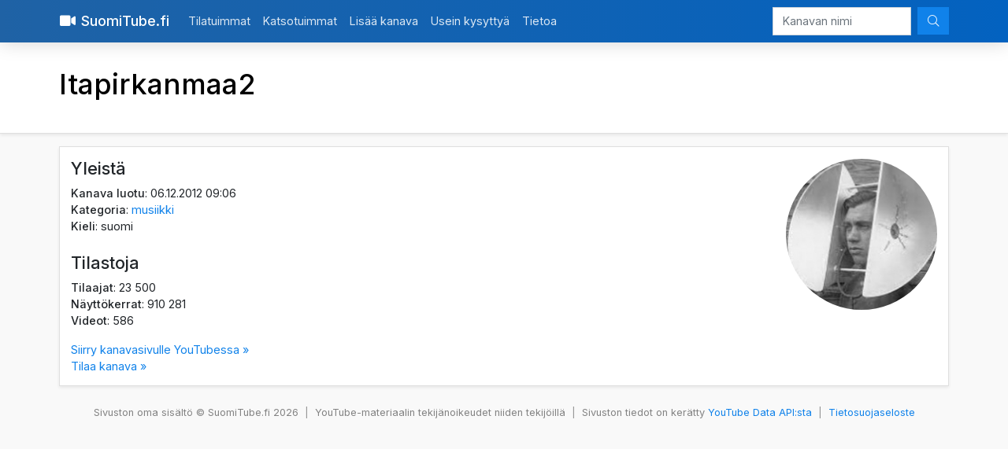

--- FILE ---
content_type: text/html; charset=utf-8
request_url: https://suomitube.fi/kanava/UCMKJdaq2iYnRYvplVjCiNJg/
body_size: 6400
content:

<!DOCTYPE html>
<html lang="fi">
<head>
    <meta charset="utf-8">
    <meta name="viewport" content="width=device-width, initial-scale=1.0" />
	<meta name="robots" content="index, follow" />
	<meta name="revisit-after" content="1 days" />

    <title>Itapirkanmaa2 &ndash; SuomiTube.fi</title>

    <meta name="description" content="SuomiTube listaa suomalaisten omistamia YouTube-kanavia. Mitkä ovat Suomen tilatuimmat ja katsotuimmat YouTube-kanavat?">

    <meta property="og:title" content="Suomalaiset YouTube-kanavat listalla &ndash; SuomiTube.fi">
    <meta property="og:description" content="SuomiTube listaa suomalaisten omistamia YouTube-kanavia. Mitkä ovat Suomen tilatuimmat ja katsotuimmat YouTube-kanavat?">


    <link rel="stylesheet" href="/static/suomitube/dist/css/suomitube.css?v=0">
    <link rel="stylesheet" href="https://pro.fontawesome.com/releases/v5.7.1/css/all.css" integrity="sha384-6jHF7Z3XI3fF4XZixAuSu0gGKrXwoX/w3uFPxC56OtjChio7wtTGJWRW53Nhx6Ev" crossorigin="anonymous">
    <link href="https://fonts.googleapis.com/css2?family=Inter:wght@200;300;400;500&display=swap" rel="stylesheet">


<link rel="apple-touch-icon" sizes="180x180" href="https://suomitube.fi/static/suomitube/dist/images/icons/apple-touch-icon.png">
<link rel="icon" type="image/png" sizes="32x32" href="https://suomitube.fi/static/suomitube/dist/images/icons/favicon-32x32.png">
<link rel="icon" type="image/png" sizes="16x16" href="https://suomitube.fi/static/suomitube/dist/images/icons/favicon-16x16.png">
<link rel="manifest" href="https://suomitube.fi/static/suomitube/dist/images/icons/site.webmanifest">
<link rel="mask-icon" href="https://suomitube.fi/static/suomitube/dist/images/icons/safari-pinned-tab.svg" color="#1c64ad">
<link rel="shortcut icon" href="https://suomitube.fi/static/suomitube/dist/images/icons/favicon.ico">
<meta name="msapplication-TileColor" content="#2d89ef">
<meta name="msapplication-config" content="https://suomitube.fi/static/suomitube/dist/images/icons/browserconfig.xml">
<meta name="theme-color" content="#1c64ad">
<!--<script async defer data-domain="suomitube.fi" src="https://analytics.teemu.org/js/plausible.js"></script>-->
<style>.helptext { font-size: .9rem; margin-top: .5rem; color: gray; display: block;}</style>
    <script async src="https://pagead2.googlesyndication.com/pagead/js/adsbygoogle.js?client=ca-pub-6253247667098571"
        crossorigin="anonymous"></script>

</head>
<body>

<nav class="navbar navbar-dark navbar-toggleable-md navbar-expand-lg navbar-inverse fixed-top">
    <div class="container">
        <a class="navbar-brand" href="/" title="Suomalaiset YouTube-kanavat listalla">
            <i class="fas fa-video fa-fw"></i> <span class="semibold">SuomiTube.fi</span>
        </a>

        <button class="navbar-toggler" type="button" data-toggle="collapse" data-target="#navbar" aria-controls="navbar" aria-expanded="false" aria-label="Avaa valikko">
            <span class="navbar-toggler-icon"></span>
        </button>

        <div class="collapse navbar-collapse" id="navbar">
            <ul class="navbar-nav mr-auto">

                <li class="nav-item">
                    <a class="nav-link" href="/">Tilatuimmat</a>
                </li>
                <li class="nav-item">
                    <a class="nav-link" href="/jarjesta/nayttokerrat/laskeva/">Katsotuimmat</a>
                </li>
                <li class="nav-item">
                    <a class="nav-link" href="/lisaa-kanava/">Lisää kanava</a>
                </li>
                <li class="nav-item">
                    <a class="nav-link" href="/usein-kysyttya/">Usein kysyttyä</a>
                </li>
                <li class="nav-item">
                    <a class="nav-link" href="/tietoa/">Tietoa</a>
                </li>
            </ul>
            <form action="/haku/" method="get" class="form-inline">
                <input name="q" class="form-control mr-sm-2" type="search" placeholder="Kanavan nimi" aria-label="Kanavan nimi" style="width: 11rem;">
                <button class="btn btn-primary my-2 my-sm-0" type="submit"><i class="fal fa-search"></i></button>
            </form>
        </div>
    </div>
</nav>


<div class="header-background background-3">
    <header>
        <div class="container">
            <h1 class="float-left">Itapirkanmaa2</h1>
            <!--<div class="float-right"><a href="#" class="btn btn-primary btn-lg">Päivitä</a></div>-->
            <div style="clear: both;"></div>
        </div>
    </header>
</div>


<div class="container">



    <div class="row">
        <div class="col">

            <div class="card shadow-sm">
                <div class="card-body">

        <img src="https://yt3.ggpht.com/PUQzmQw0SBA6lJAlfXjYIRWYZNRxZw5kWIp5WFy0EuxT91ckP6RqWdqOltg5xDcQZo7VSBEuKA=s800-c-k-c0x00ffffff-no-rj" alt="Itapirkanmaa2" class="channel-avatar" />
        <h4 class="mt-0">Yleistä</h4>
            <p>
                <span class="semibold">Kanava luotu</span>: 06.12.2012 09:06<br/>
                <span class="semibold">Kategoria</span>: <a href="/musiikki/">musiikki</a><br />
                <span class="semibold">Kieli</span>: suomi
            </p>
        <h4 class="mt-4">Tilastoja</h4>
        <p>
            <span class="semibold">Tilaajat</span>: 23 500<br/>
            <span class="semibold">Näyttökerrat</span>: 910 281<br/>
            <span class="semibold">Videot</span>: 586<br/>
        </p>

        <p>
            <a href="https://www.youtube.com/channel/UCMKJdaq2iYnRYvplVjCiNJg" target="_blank">Siirry kanavasivulle YouTubessa »</a><br />
            <a href="https://www.youtube.com/channel/UCMKJdaq2iYnRYvplVjCiNJg?sub_confirmation=1" target="_blank">Tilaa kanava »</a>
        </p>


        </div>
    </div>
        </div>
    </div>




</div>

<footer>

    <p>
        Sivuston oma sisältö &copy;&nbsp;SuomiTube.fi 2026 <span class="dash">&nbsp;|&nbsp;</span> YouTube-materiaalin tekijänoikeudet
        niiden tekijöillä <span class="dash">&nbsp;|&nbsp;</span> Sivuston tiedot on kerätty <a href="https://developers.google.com/youtube/v3/" title="YouTube Data API" target="_blank">
        YouTube Data API:sta</a> <span class="dash">&nbsp;|&nbsp;</span> <a href="/tietosuojaseloste/">Tietosuojaseloste</a>
    </p>
</footer>

<script src="/static/suomitube/dist/js/suomitube.js?v=0"></script>

</body>
</html>

--- FILE ---
content_type: text/html; charset=utf-8
request_url: https://www.google.com/recaptcha/api2/aframe
body_size: 266
content:
<!DOCTYPE HTML><html><head><meta http-equiv="content-type" content="text/html; charset=UTF-8"></head><body><script nonce="JO5Xh4UTcrteWqvTvn6OCQ">/** Anti-fraud and anti-abuse applications only. See google.com/recaptcha */ try{var clients={'sodar':'https://pagead2.googlesyndication.com/pagead/sodar?'};window.addEventListener("message",function(a){try{if(a.source===window.parent){var b=JSON.parse(a.data);var c=clients[b['id']];if(c){var d=document.createElement('img');d.src=c+b['params']+'&rc='+(localStorage.getItem("rc::a")?sessionStorage.getItem("rc::b"):"");window.document.body.appendChild(d);sessionStorage.setItem("rc::e",parseInt(sessionStorage.getItem("rc::e")||0)+1);localStorage.setItem("rc::h",'1768848948741');}}}catch(b){}});window.parent.postMessage("_grecaptcha_ready", "*");}catch(b){}</script></body></html>